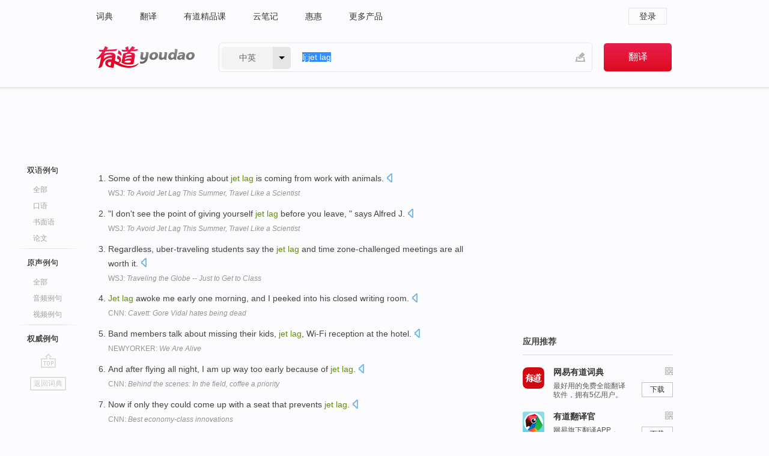

--- FILE ---
content_type: text/html; charset=utf-8
request_url: http://youdao.com/example/auth/jet_lag/
body_size: 8863
content:
<!DOCTYPE html>
                                    


		<html xmlns="http://www.w3.org/1999/xhtml" class="ua-ch ua-ch-131 ua-wk ua-mac os x">
<head>
    <meta name="baidu_union_verify" content="b3b78fbb4a7fb8c99ada6de72aac8a0e">
    <meta http-equiv="Content-Type" content="text/html; charset=UTF-8">

    
<meta name="keywords" content="jet lag"/>

<title>jet lag_权威例句</title>
<link rel="shortcut icon" href="https://shared-https.ydstatic.com/images/favicon.ico" type="image/x-icon"/>


<link href="https://shared.ydstatic.com/dict/v2016/result/160621/result-min.css" rel="stylesheet" type="text/css"/>
<link href="https://shared.ydstatic.com/dict/v2016/result/pad.css" media="screen and (orientation: portrait), screen and (orientation: landscape)" rel="stylesheet" type="text/css">
<link rel="canonical" href="http://dict.youdao.com/example/auth/jet_lag/"/>
<link rel="search" type="application/opensearchdescription+xml" title="Yodao Dict" href="plugins/search-provider.xml"/>
<script type='text/javascript' src='https://shared.ydstatic.com/js/jquery/jquery-1.8.2.min.js'></script>
</head>
<body class="t0">
<!-- 搜索框开始 -->
    <div id="doc" style="position:relative;zoom:1;">
    <div class="c-topbar-wrapper">
        <div class="c-topbar c-subtopbar">
            <div id="nav" class="c-snav">
                <a class="topnav" href="http://dict.youdao.com/?keyfrom=dict2.top" target="_blank">词典</a><a class="topnav" href="http://fanyi.youdao.com/?keyfrom=dict2.top" target="_blank">翻译</a><a class="topnav" href="https://ke.youdao.com/?keyfrom=dict2.top" target="_blank">有道精品课</a><a class="topnav" href="http://note.youdao.com/?keyfrom=dict2.top" target="_blank">云笔记</a><a class="topnav" href="http://www.huihui.cn/?keyfrom=dict2.top" target="_blank">惠惠</a><a class="topnav" href="http://www.youdao.com/about/productlist.html?keyfrom=dict2.top" target="_blank">更多产品</a>
            </div>
                        <div class="c-sust">
                                                

                                    <a hidefocus="true" class="login" href="http://account.youdao.com/login?service=dict&back_url=http%3A%2F%2Fdict.youdao.com%2Fsearch%3Fq%3Dlj%253Ajet%2Blag%26tab%3D%23keyfrom%3D%24%7Bkeyfrom%7D" rel="nofollow">登录</a>
                            </div>
        </div>
        <div class="c-header">
            <a class="c-logo" href="/">有道 - 网易旗下搜索</a>
            <form id="f"  method="get" action="/search" class="c-fm-w" node-type="search">
                <div id="langSelector" class="langSelector">
                                                                                                                                            <span id="langText" class="langText">中英</span><span class="aca">▼</span><span class="arrow"></span>
                    <input type="hidden" id="le" name="le" value="eng" />
                </div>
                <span class="s-inpt-w">
                    <input type="text" class="s-inpt" autocomplete="off" name="q" id="query" onmouseover="this.focus()" onfocus="this.select()" value="lj:jet lag"/>
                    <input type="hidden" name="tab" value=""/>
                    <input type="hidden" name="keyfrom" value="dict2.top"/>
                    <span id="hnwBtn" class="hand-write"></span>
                    </span><input type="submit" class="s-btn" value="翻译"/>
            </form>
        </div>
    </div>

<!-- 搜索框结束 -->

<!-- 内容区域 -->
<div id="scontainer">
<div id="container">
    <div id="topImgAd">
    </div>
    <div id="results">
                    	    	<div id="result_navigator" class="result_navigator">
		<ul class="sub-catalog example-group">
                            <h3 class="bilingual">
                    <a class="search-js" hidefocus="true" rel="#bilingual" href="/example/jet_lag/#keyfrom=dict.sentences.tabblng">双语例句</a>
                </h3>
            							          				         		                                    <li class="sub1_all">
                        <a class="search-js" hidefocus="true"  href="/example/jet_lag/#keyfrom=dict.sentence.details.all"  title="jet lag的全部例句">全部</a>
                    </li>
                         		                    <li class="spoken">
                        <a class="search-js" hidefocus="true" href="/example/oral/jet_lag/#keyfrom=dict.sentence.details.kouyu"  title="jet lag的口语例句">口语</a>
                    </li>
                         		                    <li class="written">
                        <a class="search-js" hidefocus="true" href="/example/written/jet_lag/#keyfrom=dict.sentence.details.shumian" title="jet lag的书面语例句">书面语</a>
                    </li>
                         		                    <li class="thesis">
                        <a class="search-js" hidefocus="true" href="/example/paper/jet_lag/#keyfrom=dict.sentence.details.lunwen"  title="jet lag的论文例句">论文</a>
                    </li>
                            							<li class="split"></li>
                                    <h3 class="originalSound">
                        <a hidefocus="true" rel="#originalSound" href="/example/mdia/jet_lag/#keyfrom=dict.sentences.tabmdia">原声例句</a>
                    </h3>
                				           			          		                                    <li class="sub_3_all">
                        <a class="search-js" hidefocus="true" href="/example/mdia/jet_lag/#keyfrom=dict.main.sentence.mdia.all">全部</a>
                    </li>
                				                    <li class="music">
                        <a class="search-js" hidefocus="true" href="/example/mdia/audio/jet_lag/#keyfrom=dict.main.sentence.mdia.audio">音频例句</a>
                    </li>
                				                    <li class="video">
                        <a class="search-js" hidefocus="true" href="/example/mdia/video/jet_lag/#keyfrom=dict.main.sentence.mdia.video">视频例句</a>
                    </li>
                                <li class="split"></li>
                                    <h3 class="authority catalog-selected">
                        <a hidefocus="true">权威例句</a>
                    </h3>
                					</ul>
		<a href="#" class="go-top log-js" hidefocus="true" data-4log="sentence.nav.top">go top</a>
                <a href="/w/jet_lag/" onmousedown="return rwt(this, '/search?q=jet+lag&tab=chn&le=eng&keyfrom=dict.navigation')" class="back-to-dict" title="返回词典">返回词典</a>
	</div>
                <!-- 结果内容 -->
                            <div id="results-contents" class="results-content">
                                                          
                                    
<div id="examples_sentences" class="trans-wrapper">
        <!--Auth Sent Start-->
                	<div id="authority" class="trans-container  tab-content" style="display:block">
         		         		<ul class="ol">
         		         			           				<li>
           					<p>Some of the new thinking about <b>jet</b> <b>lag</b> is coming from work with animals. 
            					  		    					<a class="sp dictvoice voice-js log-js" title="点击发音" href="#" data-rel="Some+of+the+new+thinking+about+jet+lag+is+coming+from+work+with+animals.+" data-4log='dict.sentence.auth'></a>
           					</p>
           					<p class="example-via"><a href="youdao" target=_blank rel="nofollow">WSJ: <i>To Avoid Jet Lag This Summer, Travel Like a Scientist</i></a></p>
           				</li>
         			         		         			           				<li>
           					<p>"I don't see the point of giving yourself <b>jet</b> <b>lag</b> before you leave, " says Alfred J. 
            					  		    					<a class="sp dictvoice voice-js log-js" title="点击发音" href="#" data-rel="%22I+don%27t+see+the+point+of+giving+yourself+jet+lag+before+you+leave%2C+%22+says+Alfred+J.+" data-4log='dict.sentence.auth'></a>
           					</p>
           					<p class="example-via"><a href="youdao" target=_blank rel="nofollow">WSJ: <i>To Avoid Jet Lag This Summer, Travel Like a Scientist</i></a></p>
           				</li>
         			         		         			           				<li>
           					<p>Regardless, uber-traveling students say the <b>jet</b> <b>lag</b> and time zone-challenged meetings are all worth it. 
            					  		    					<a class="sp dictvoice voice-js log-js" title="点击发音" href="#" data-rel="Regardless%2C+uber-traveling+students+say+the+jet+lag+and+time+zone-challenged+meetings+are+all+worth+it.+" data-4log='dict.sentence.auth'></a>
           					</p>
           					<p class="example-via"><a href="youdao" target=_blank rel="nofollow">WSJ: <i>Traveling the Globe -- Just to Get to Class</i></a></p>
           				</li>
         			         		         			           				<li>
           					<p><b>Jet</b> <b>lag</b> awoke me early one morning, and I peeked into his closed writing room. 
            					  		    					<a class="sp dictvoice voice-js log-js" title="点击发音" href="#" data-rel="Jet+lag+awoke+me+early+one+morning%2C+and+I+peeked+into+his+closed+writing+room.+" data-4log='dict.sentence.auth'></a>
           					</p>
           					<p class="example-via"><a href="youdao" target=_blank rel="nofollow">CNN: <i>Cavett: Gore Vidal hates being dead</i></a></p>
           				</li>
         			         		         			           				<li>
           					<p>Band members talk about missing their kids, <b>jet</b> <b>lag</b>, Wi-Fi reception at the hotel. 
            					  		    					<a class="sp dictvoice voice-js log-js" title="点击发音" href="#" data-rel="Band+members+talk+about+missing+their+kids%2C+jet+lag%2C+Wi-Fi+reception+at+the+hotel.+" data-4log='dict.sentence.auth'></a>
           					</p>
           					<p class="example-via"><a href="youdao" target=_blank rel="nofollow">NEWYORKER: <i>We Are Alive</i></a></p>
           				</li>
         			         		         			           				<li>
           					<p>And after flying all night, I am up way too early because of <b>jet</b> <b>lag</b>. 
            					  		    					<a class="sp dictvoice voice-js log-js" title="点击发音" href="#" data-rel="And+after+flying+all+night%2C+I+am+up+way+too+early+because+of+jet+lag.+" data-4log='dict.sentence.auth'></a>
           					</p>
           					<p class="example-via"><a href="youdao" target=_blank rel="nofollow">CNN: <i>Behind the scenes: In the field, coffee a priority</i></a></p>
           				</li>
         			         		         			           				<li>
           					<p>Now if only they could come up with a seat that prevents <b>jet</b> <b>lag</b>. 
            					  		    					<a class="sp dictvoice voice-js log-js" title="点击发音" href="#" data-rel="Now+if+only+they+could+come+up+with+a+seat+that+prevents+jet+lag.+" data-4log='dict.sentence.auth'></a>
           					</p>
           					<p class="example-via"><a href="youdao" target=_blank rel="nofollow">CNN: <i>Best economy-class innovations</i></a></p>
           				</li>
         			         		         			           				<li>
           					<p>Decimalisation will ease the problems of <b>jet</b> <b>lag</b> by cutting the number of time zones. 
            					  		    					<a class="sp dictvoice voice-js log-js" title="点击发音" href="#" data-rel="Decimalisation+will+ease+the+problems+of+jet+lag+by+cutting+the+number+of+time+zones.+" data-4log='dict.sentence.auth'></a>
           					</p>
           					<p class="example-via"><a href="youdao" target=_blank rel="nofollow">ECONOMIST: <i>A 24-hour day is inefficient</i></a></p>
           				</li>
         			         		         			           				<li>
           					<p>But the little blue pill is a long way away from being approved to treat <b>jet</b> <b>lag</b> in humans. 
            					  		    					<a class="sp dictvoice voice-js log-js" title="点击发音" href="#" data-rel="But+the+little+blue+pill+is+a+long+way+away+from+being+approved+to+treat+jet+lag+in+humans.+" data-4log='dict.sentence.auth'></a>
           					</p>
           					<p class="example-via"><a href="youdao" target=_blank rel="nofollow">ECONOMIST: <i>Business travel</i></a></p>
           				</li>
         			         		         			           				<li>
           					<p>"We're doing everything we can... to overcome the effects of <b>jet</b> <b>lag</b>, " Hodge added. 
            					  		    					<a class="sp dictvoice voice-js log-js" title="点击发音" href="#" data-rel="%22We%27re+doing+everything+we+can...+to+overcome+the+effects+of+jet+lag%2C+%22+Hodge+added.+" data-4log='dict.sentence.auth'></a>
           					</p>
           					<p class="example-via"><a href="youdao" target=_blank rel="nofollow">BBC: <i>Aussies don flying masks</i></a></p>
           				</li>
         			         		         			           				<li>
           					<p>Sitting up one night, in the throes of <b>jet</b> <b>lag</b>, I tried to assign words to it. 
            					  		    					<a class="sp dictvoice voice-js log-js" title="点击发音" href="#" data-rel="Sitting+up+one+night%2C+in+the+throes+of+jet+lag%2C+I+tried+to+assign+words+to+it.+" data-4log='dict.sentence.auth'></a>
           					</p>
           					<p class="example-via"><a href="youdao" target=_blank rel="nofollow">WSJ: <i>Getting There in L.A.</i></a></p>
           				</li>
         			         		         			           				<li>
           					<p>The hotel spa offers signature treatments such as Urban Therapy facial and <b>Jet</b> <b>Lag</b> Recovery, a full body exfoliation. 
            					  		    					<a class="sp dictvoice voice-js log-js" title="点击发音" href="#" data-rel="The+hotel+spa+offers+signature+treatments+such+as+Urban+Therapy+facial+and+Jet+Lag+Recovery%2C+a+full+body+exfoliation.+" data-4log='dict.sentence.auth'></a>
           					</p>
           					<p class="example-via"><a href="youdao" target=_blank rel="nofollow">FORBES: <i>Hotel Report: Kimpton's Eventi Hotel in New York City</i></a></p>
           				</li>
         			         		         			           				<li>
           					<p>The researchers now believe that frequent travelers suffer physical changes to their brains due to chronic <b>jet</b> <b>lag</b>. 
            					  		    					<a class="sp dictvoice voice-js log-js" title="点击发音" href="#" data-rel="The+researchers+now+believe+that+frequent+travelers+suffer+physical+changes+to+their+brains+due+to+chronic+jet+lag.+" data-4log='dict.sentence.auth'></a>
           					</p>
           					<p class="example-via"><a href="youdao" target=_blank rel="nofollow">FORBES: <i>Why Holiday Travel Makes You Dumb</i></a></p>
           				</li>
         			         		         			           				<li>
           					<p>Social <b>jet</b> <b>lag</b> may be harmful in the same way, says David J. 
            					  		    					<a class="sp dictvoice voice-js log-js" title="点击发音" href="#" data-rel="Social+jet+lag+may+be+harmful+in+the+same+way%2C+says+David+J.+" data-4log='dict.sentence.auth'></a>
           					</p>
           					<p class="example-via"><a href="youdao" target=_blank rel="nofollow">CNN: <i>Is 'social jet lag' harming your health?</i></a></p>
           				</li>
         			         		         			           				<li>
           					<p>As is often the question, will <b>jet</b> <b>lag</b> impact the game at all? 
            					  		    					<a class="sp dictvoice voice-js log-js" title="点击发音" href="#" data-rel="As+is+often+the+question%2C+will+jet+lag+impact+the+game+at+all%3F+" data-4log='dict.sentence.auth'></a>
           					</p>
           					<p class="example-via"><a href="youdao" target=_blank rel="nofollow">FORBES: <i>London Calling: 49ers To Take On Jaguars At Wembley In 2013</i></a></p>
           				</li>
         			         		         			           				<li>
           					<p>He conquers <b>jet</b> <b>lag</b> by refusing to leave his body in any one time-zone long enough for it to adjust. 
            					  		    					<a class="sp dictvoice voice-js log-js" title="点击发音" href="#" data-rel="He+conquers+jet+lag+by+refusing+to+leave+his+body+in+any+one+time-zone+long+enough+for+it+to+adjust.+" data-4log='dict.sentence.auth'></a>
           					</p>
           					<p class="example-via"><a href="youdao" target=_blank rel="nofollow">ECONOMIST: <i>The face of Mammon</i></a></p>
           				</li>
         			         		         			           				<li>
           					<p>Many people already use Provigil to cope with night-shift work, <b>jet</b> <b>lag</b> and lack of sleep, and suffer few side-effects. 
            					  		    					<a class="sp dictvoice voice-js log-js" title="点击发音" href="#" data-rel="Many+people+already+use+Provigil+to+cope+with+night-shift+work%2C+jet+lag+and+lack+of+sleep%2C+and+suffer+few+side-effects.+" data-4log='dict.sentence.auth'></a>
           					</p>
           					<p class="example-via"><a href="youdao" target=_blank rel="nofollow">ECONOMIST: <i>Medicine: Smart drugs | The</i></a></p>
           				</li>
         			         		         			           				<li>
           					<p>Dr. Block, who is 64 years old, says he has noticed that his <b>jet</b> <b>lag</b> lasts longer as he has aged. 
            					  		    					<a class="sp dictvoice voice-js log-js" title="点击发音" href="#" data-rel="Dr.+Block%2C+who+is+64+years+old%2C+says+he+has+noticed+that+his+jet+lag+lasts+longer+as+he+has+aged.+" data-4log='dict.sentence.auth'></a>
           					</p>
           					<p class="example-via"><a href="youdao" target=_blank rel="nofollow">WSJ: <i>To Avoid Jet Lag This Summer, Travel Like a Scientist</i></a></p>
           				</li>
         			         		         			           				<li>
           					<p>People who have trouble getting a good night's sleep take it, as do those who are badly affected by <b>jet</b> <b>lag</b>. 
            					  		    					<a class="sp dictvoice voice-js log-js" title="点击发音" href="#" data-rel="People+who+have+trouble+getting+a+good+night%27s+sleep+take+it%2C+as+do+those+who+are+badly+affected+by+jet+lag.+" data-4log='dict.sentence.auth'></a>
           					</p>
           					<p class="example-via"><a href="youdao" target=_blank rel="nofollow">BBC: <i>NEWS | Health | Sleep supplement asthma warning</i></a></p>
           				</li>
         			         		         			           				<li>
           					<p>Some people have shifted their body clocks but not everyone has the discipline or interest in such regimens to ease <b>jet</b> <b>lag</b>. 
            					  		    					<a class="sp dictvoice voice-js log-js" title="点击发音" href="#" data-rel="Some+people+have+shifted+their+body+clocks+but+not+everyone+has+the+discipline+or+interest+in+such+regimens+to+ease+jet+lag.+" data-4log='dict.sentence.auth'></a>
           					</p>
           					<p class="example-via"><a href="youdao" target=_blank rel="nofollow">WSJ: <i>To Avoid Jet Lag This Summer, Travel Like a Scientist</i></a></p>
           				</li>
         			         		         			           				<li>
           					<p>Once approved for the orphan use, then the company can go for broader uses such as shift work and <b>jet</b> <b>lag</b>. 
            					  		    					<a class="sp dictvoice voice-js log-js" title="点击发音" href="#" data-rel="Once+approved+for+the+orphan+use%2C+then+the+company+can+go+for+broader+uses+such+as+shift+work+and+jet+lag.+" data-4log='dict.sentence.auth'></a>
           					</p>
           					<p class="example-via"><a href="youdao" target=_blank rel="nofollow">FORBES: <i>Helping Blind Patients To Sleep</i></a></p>
           				</li>
         			         		         			           				<li>
           					<p>In the <b>jet</b> <b>lag</b> period immediately following the time difference, they had trouble learning simple tasks that a control group easily mastered. 
            					  		    					<a class="sp dictvoice voice-js log-js" title="点击发音" href="#" data-rel="In+the+jet+lag+period+immediately+following+the+time+difference%2C+they+had+trouble+learning+simple+tasks+that+a+control+group+easily+mastered.+" data-4log='dict.sentence.auth'></a>
           					</p>
           					<p class="example-via"><a href="youdao" target=_blank rel="nofollow">FORBES: <i>Why Holiday Travel Makes You Dumb</i></a></p>
           				</li>
         			         		         			           				<li>
           					<p>Despite the <b>jet</b> <b>lag</b>, she has not lost her sense of humor. 
            					  		    					<a class="sp dictvoice voice-js log-js" title="点击发音" href="#" data-rel="Despite+the+jet+lag%2C+she+has+not+lost+her+sense+of+humor.+" data-4log='dict.sentence.auth'></a>
           					</p>
           					<p class="example-via"><a href="youdao" target=_blank rel="nofollow">WHITEHOUSE: <i>Diplomatic Corps Holiday Reception</i></a></p>
           				</li>
         			         		         			           				<li>
           					<p>Thankfully, two websites offer step-by-step, personalised help for combating <b>jet</b> <b>lag</b>. 
            					  		    					<a class="sp dictvoice voice-js log-js" title="点击发音" href="#" data-rel="Thankfully%2C+two+websites+offer+step-by-step%2C+personalised+help+for+combating+jet+lag.+" data-4log='dict.sentence.auth'></a>
           					</p>
           					<p class="example-via"><a href="youdao" target=_blank rel="nofollow">BBC: <i>Online calculators combat jet lag</i></a></p>
           				</li>
         			         		         			           				<li>
           					<p>While researchers are continuously debating and fine-tuning their advice, they agree that exposure to light is one of the most effective ways to combat <b>jet</b> <b>lag</b>. 
            					  		    					<a class="sp dictvoice voice-js log-js" title="点击发音" href="#" data-rel="While+researchers+are+continuously+debating+and+fine-tuning+their+advice%2C+they+agree+that+exposure+to+light+is+one+of+the+most+effective+ways+to+combat+jet+lag.+" data-4log='dict.sentence.auth'></a>
           					</p>
           					<p class="example-via"><a href="youdao" target=_blank rel="nofollow">BBC: <i>Online calculators combat jet lag</i></a></p>
           				</li>
         			         		         			           				<li>
           					<p>The drug has previously been shown to improve <b>jet</b> <b>lag</b> symptoms in a clinical trial, according to results published last year in the Lancet. 
            					  		    					<a class="sp dictvoice voice-js log-js" title="点击发音" href="#" data-rel="The+drug+has+previously+been+shown+to+improve+jet+lag+symptoms+in+a+clinical+trial%2C+according+to+results+published+last+year+in+the+Lancet.+" data-4log='dict.sentence.auth'></a>
           					</p>
           					<p class="example-via"><a href="youdao" target=_blank rel="nofollow">FORBES: <i>Helping Blind Patients To Sleep</i></a></p>
           				</li>
         			         		         			           				<li>
           					<p>But during a light, long-haul flight, this production is inhibited, disrupting sleep, throwing the body completely out of sync and leading to <b>jet</b> <b>lag</b>. 
            					  		    					<a class="sp dictvoice voice-js log-js" title="点击发音" href="#" data-rel="But+during+a+light%2C+long-haul+flight%2C+this+production+is+inhibited%2C+disrupting+sleep%2C+throwing+the+body+completely+out+of+sync+and+leading+to+jet+lag.+" data-4log='dict.sentence.auth'></a>
           					</p>
           					<p class="example-via"><a href="youdao" target=_blank rel="nofollow">BBC: <i>NEWS | Health | Brits stock up on US jet lag remedy</i></a></p>
           				</li>
         			         		         			           				<li>
           					<p>And unlike the rest of us who are struggling to cope with the <b>jet</b> <b>lag</b>, United's players are being sympathetically eased into their visit. 
            					  		    					<a class="sp dictvoice voice-js log-js" title="点击发音" href="#" data-rel="And+unlike+the+rest+of+us+who+are+struggling+to+cope+with+the+jet+lag%2C+United%27s+players+are+being+sympathetically+eased+into+their+visit.+" data-4log='dict.sentence.auth'></a>
           					</p>
           					<p class="example-via"><a href="youdao" target=_blank rel="nofollow">BBC: <i>Man Utd's Japanese adventure</i></a></p>
           				</li>
         			         		         			           				<li>
           					<p>We all know about <b>jet</b> <b>lag</b>, but for people with bipolar disorder the circadian disruption that manifests as <b>jet</b> <b>lag</b> can be quite dangerous. 
            					  		    					<a class="sp dictvoice voice-js log-js" title="点击发音" href="#" data-rel="We+all+know+about+jet+lag%2C+but+for+people+with+bipolar+disorder+the+circadian+disruption+that+manifests+as+jet+lag+can+be+quite+dangerous.+" data-4log='dict.sentence.auth'></a>
           					</p>
           					<p class="example-via"><a href="youdao" target=_blank rel="nofollow">CNN: <i>Can keeping a routine help control bipolar symptoms?</i></a></p>
           				</li>
         			         		         			           				<li>
           					<p>But, as I mentioned, I was suffering from <b>jet</b> <b>lag</b>, so I didn't mind, and also because one must bow before the traffic gods. 
            					  		    					<a class="sp dictvoice voice-js log-js" title="点击发音" href="#" data-rel="But%2C+as+I+mentioned%2C+I+was+suffering+from+jet+lag%2C+so+I+didn%27t+mind%2C+and+also+because+one+must+bow+before+the+traffic+gods.+" data-4log='dict.sentence.auth'></a>
           					</p>
           					<p class="example-via"><a href="youdao" target=_blank rel="nofollow">WSJ: <i>Getting There in L.A.</i></a></p>
           				</li>
         			         		         		</ul>
                </div>
</div>
                                
                                    </div>
    </div>
                    

<div id="ads" class="ads">
  <div id="dict-inter" class="dict-inter">
      </div>
  <div id="baidu-adv"></div>
  
  <div id="follow" class="follow">
    <p class="hd">应用推荐</p>
    <div class="bd">
      <iframe src="https://c.youdao.com/www/app.html" frameborder="0"></iframe>
    </div>
  </div>
</div>

                            <div id="rel-search" class="rel-search">

            </div>
                <div id="pronounce">
            <div class="alpha-bg"></div>
            <div class="pr-content">
                $firstVoiceSent
                <div class="pr-source">- 来自原声例句</div>
            </div>
        </div>
</div>
<div class="c-bsearch" style="zoom:1;">
</div>
</div>
<!-- 内容区域 -->

<div id="c_footer">
  <div class="wrap">
            <a href="http://www.youdao.com/about/" rel="nofollow">关于有道</a>
        <a href="http://ir.youdao.com/" rel="nofollow">Investors</a>
        <a href="http://dsp.youdao.com/?keyfrom=dict2.top" rel="nofollow">有道智选</a>
        <a href="http://i.youdao.com/?keyfrom=dict2.top" rel="nofollow">官方博客</a>
        <a href="http://techblog.youdao.com/?keyfrom=dict2.top" rel="nofollow">技术博客</a>
        <a href="http://campus.youdao.com/index.php?t1=index?keyfrom=dict2.top" rel="nofollow">诚聘英才</a>
        <a href="http://shared.youdao.com/www/contactus-page.html?keyfrom=dict2.top" rel="nofollow">联系我们</a>
        <a href="https://dict.youdao.com/map/index.html?keyfrom=dict2.top">站点地图</a>
        <a href="http://www.12377.cn/?keyfrom=dict2.top" rel="nofollow">网络举报</a>
    <span class="c_fcopyright">&copy; 2026 网易公司 <a href="http://www.youdao.com/terms/privacy.html?keyfrom=dict2.top" rel="nofollow">隐私政策</a> <a href="http://www.youdao.com/terms/index.html?keyfrom=dict2.top" rel="nofollow">服务条款</a> 京ICP证080268号 <a href="http://beian.miit.gov.cn" rel="nofollow">京ICP备10005211号</a></span>
  </div>
</div>
</div>
<div id="langSelection" class="pm">
    <ul>
        <li><a href="#" rel="eng" class="current">中英</a></li>
        <li><a href="#" rel="fr">中法</a></li>
        <li><a href="#" rel="ko">中韩</a></li>
        <li><a href="#" rel="jap">中日</a></li>
    </ul>
</div>

<div id="handWrite" class="pm" style="display:none;">
    <object width="346" height="216" type="application/x-shockwave-flash" id="hnw" data="https://shared.ydstatic.com/dict/v5.16/swf/Hnw.swf">
        <param name="movie" value="https://shared.ydstatic.com/dict/v5.16/swf/Hnw.swf"/>
        <param name="menu" value="false"/>
        <param name="allowScriptAccess" value="always"/>
    </object>
</div>

<div id="researchZoon" class="pm">
    <div class="title">小调查</div>
    <div class="zoo-content">
        请问您想要如何调整此模块？
        <p><input id="upIt" type="radio" name="researchBox" value="up"><label for="upIt">模块上移</label></p>
        <p><input id="downIt" type="radio" name="researchBox" value="down"><label for="downIt">模块下移</label></p>
        <p><input id="dontmove" type="radio" name="researchBox" value="stay"><label for="dontmove">不移动</label></p>
        <div>感谢您的反馈，我们会尽快进行适当修改！</div>
        <a href="http://survey2.163.com/html/webdict_survey_reorder/paper.html" target="_blank" style="text-decoration: underline;" rel="nofollow">进来说说原因吧</a>
        <a href="javascript:void(0);" class="submitResult" rel="nofollow">确定</a>
    </div>
</div>

<div id="researchZoon21" class="pm">
    <div class="title">小调查</div>
    <div class="zoo-content">
        请问您想要如何调整此模块？
        <p><input id="upIt21" type="radio" name="researchBox" value="up"><label for="upIt21">模块上移</label></p>
        <p><input id="downIt21" type="radio" name="researchBox" value="down"><label for="downIt21">模块下移</label></p>
        <p><input id="dontmove21" type="radio" name="researchBox" value="stay"><label for="dontmove21">不移动</label></p>
        <div>感谢您的反馈，我们会尽快进行适当修改！</div>
        <a href="http://survey2.163.com/html/webdict_survey_reorder/paper.html" target="_blank" style="text-decoration: underline;" rel="nofollow">进来说说原因吧</a>
        <a href="javascript:void(0);" class="submitResult" rel="nofollow">确定</a>
    </div>
</div>

<div id="editwordform" style="display:none;">
    <h3>修改单词</h3>
    <a href="javascript:void(0);" id="close-editwordform"></a>
    <form method="post" >
        <label for="wordbook-word">单词</label>
        <input id="wordbook-word" type="text" value="" name="word" autocomplete="off" /><span><a id="delword" href="javascript:void(0);">从单词本中删除</a></span>
        <label for="wordbook-phonetic">音标</label>
        <input id="wordbook-phonetic" type="text" value="" name="phonetic" />
        <label for="wordbook-desc">解释</label>
        <textarea id="wordbook-desc" name="desc" ></textarea>
        <label style="color:blue;">更多（可不填）</label>
        <label for="wordbook-tags">分类</label><input id="wordbook-tags" type="text" value="" name="tags" autocomplete="off" />
        <ul id="tag-select-list">
        </ul>
        <div style="text-align:center;"><a id="openwordbook" href="/wordbook/wordlist?keyfrom=smallpic" target="_blank">打开单词本</a><a id="addword" href="javascript:void(0);">提交</a></div>
    </form>
</div>

<script type="text/javascript" src="https://shared.ydstatic.com/dict/v2016/160525/autocomplete_json.js"></script>
<script type="text/javascript">
    var global = {
        fromVm:{
            searchDomain:'youdao.com'
        }
    };


    function rwt(a, newlink) {
        try {
            if (a === window) {
                a = window.event.srcElement;
                while (a) {
                    if (a.href)
                        break;
                    a = a.parentNode
                }
            }
            a.href = newlink;
            a.onmousedown = ""
        } catch (p) {
        }
        return true
    }
</script>

<script type="text/javascript" src="https://c.youdao.com/dict/activity/ad/result-min.js"></script>
<script>
var _rlog = _rlog || [];
_rlog.push(["_setAccount" , "dictweb"]);
_rlog.push(["_addPost" , "page" , "search"]);
_rlog.push(["_addPost" , "q" , "lj:jet lag"]);
</script>
<script defer src="https://shared.ydstatic.com/js/rlog/v1.js"></script>
</body>
</html>
